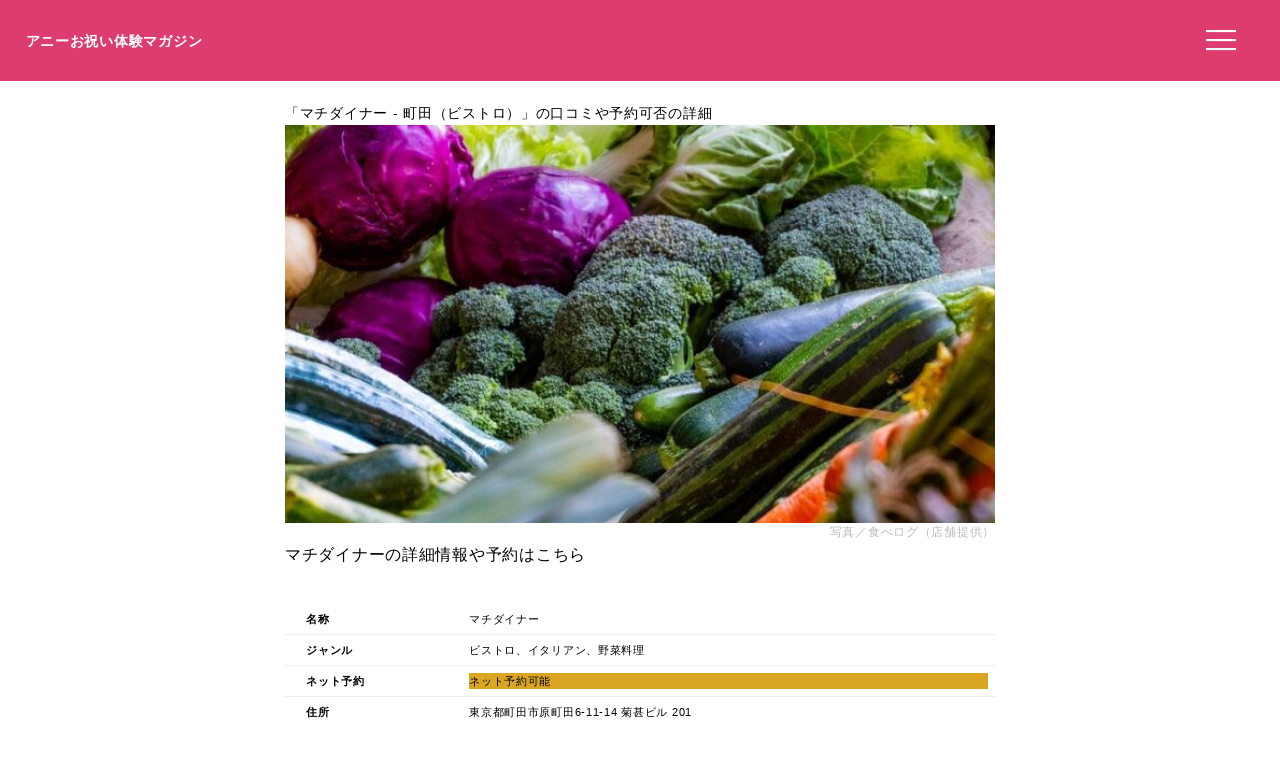

--- FILE ---
content_type: text/html; charset=UTF-8
request_url: https://anniversarys-mag.jp/gourmet/5389
body_size: 6117
content:
<!DOCTYPE html>
<html lang="ja">
<head>
<meta charset="UTF-8"/>
<meta name="viewport" content="width=device-width, initial-scale=1"/>
<meta property="og:image" content="https://tblg.k-img.com/resize/660x370c/restaurant/images/Rvw/126592/126592294.jpg?token=10c3866&amp;api=v2"/><link rel="canonical" href="https://anniversarys-mag.jp/gourmet/5389"/>
<title>マチダイナーの口コミや評判、予約方法、喫煙有無や駐車場は？｜アニーお祝い体験マガジン</title>
<meta name="description" content="このページではビストロ、イタリアン、野菜料理の「マチダイナー」について、ネット予約の可否や口コミなどを掲載しています。"/>
<meta name='robots' content='max-image-preview:large'/>
<link rel='dns-prefetch' href='//ajax.googleapis.com'/>
<link rel="stylesheet" type="text/css" href="//anniversarys-mag.jp/wp-content/cache/wpfc-minified/7uujiars/hkmhs.css" media="all"/>
<link rel="EditURI" type="application/rsd+xml" title="RSD" href="https://anniversarys-mag.jp/xmlrpc.php?rsd"/>
<script async src="https://pagead2.googlesyndication.com/pagead/js/adsbygoogle.js?client=ca-pub-4946366980657270" crossorigin="anonymous"></script>
<script async src="https://www.googletagmanager.com/gtag/js?id=UA-157961481-1"></script>
<script>window.dataLayer=window.dataLayer||[];
function gtag(){dataLayer.push(arguments);}
gtag('js', new Date());
gtag('config', 'UA-157961481-1');</script>
<script data-wpfc-render="false">var Wpfcll={s:[],osl:0,scroll:false,i:function(){Wpfcll.ss();window.addEventListener('load',function(){let observer=new MutationObserver(mutationRecords=>{Wpfcll.osl=Wpfcll.s.length;Wpfcll.ss();if(Wpfcll.s.length > Wpfcll.osl){Wpfcll.ls(false);}});observer.observe(document.getElementsByTagName("html")[0],{childList:true,attributes:true,subtree:true,attributeFilter:["src"],attributeOldValue:false,characterDataOldValue:false});Wpfcll.ls(true);});window.addEventListener('scroll',function(){Wpfcll.scroll=true;Wpfcll.ls(false);});window.addEventListener('resize',function(){Wpfcll.scroll=true;Wpfcll.ls(false);});window.addEventListener('click',function(){Wpfcll.scroll=true;Wpfcll.ls(false);});},c:function(e,pageload){var w=document.documentElement.clientHeight || body.clientHeight;var n=0;if(pageload){n=0;}else{n=(w > 800) ? 800:200;n=Wpfcll.scroll ? 800:n;}var er=e.getBoundingClientRect();var t=0;var p=e.parentNode ? e.parentNode:false;if(typeof p.getBoundingClientRect=="undefined"){var pr=false;}else{var pr=p.getBoundingClientRect();}if(er.x==0 && er.y==0){for(var i=0;i < 10;i++){if(p){if(pr.x==0 && pr.y==0){if(p.parentNode){p=p.parentNode;}if(typeof p.getBoundingClientRect=="undefined"){pr=false;}else{pr=p.getBoundingClientRect();}}else{t=pr.top;break;}}};}else{t=er.top;}if(w - t+n > 0){return true;}return false;},r:function(e,pageload){var s=this;var oc,ot;try{oc=e.getAttribute("data-wpfc-original-src");ot=e.getAttribute("data-wpfc-original-srcset");originalsizes=e.getAttribute("data-wpfc-original-sizes");if(s.c(e,pageload)){if(oc || ot){if(e.tagName=="DIV" || e.tagName=="A" || e.tagName=="SPAN"){e.style.backgroundImage="url("+oc+")";e.removeAttribute("data-wpfc-original-src");e.removeAttribute("data-wpfc-original-srcset");e.removeAttribute("onload");}else{if(oc){e.setAttribute('src',oc);}if(ot){e.setAttribute('srcset',ot);}if(originalsizes){e.setAttribute('sizes',originalsizes);}if(e.getAttribute("alt") && e.getAttribute("alt")=="blank"){e.removeAttribute("alt");}e.removeAttribute("data-wpfc-original-src");e.removeAttribute("data-wpfc-original-srcset");e.removeAttribute("data-wpfc-original-sizes");e.removeAttribute("onload");if(e.tagName=="IFRAME"){var y="https://www.youtube.com/embed/";if(navigator.userAgent.match(/\sEdge?\/\d/i)){e.setAttribute('src',e.getAttribute("src").replace(/.+\/templates\/youtube\.html\#/,y));}e.onload=function(){if(typeof window.jQuery !="undefined"){if(jQuery.fn.fitVids){jQuery(e).parent().fitVids({customSelector:"iframe[src]"});}}var s=e.getAttribute("src").match(/templates\/youtube\.html\#(.+)/);if(s){try{var i=e.contentDocument || e.contentWindow;if(i.location.href=="about:blank"){e.setAttribute('src',y+s[1]);}}catch(err){e.setAttribute('src',y+s[1]);}}}}}}else{if(e.tagName=="NOSCRIPT"){if(jQuery(e).attr("data-type")=="wpfc"){e.removeAttribute("data-type");jQuery(e).after(jQuery(e).text());}}}}}catch(error){console.log(error);console.log("==>",e);}},ss:function(){var i=Array.prototype.slice.call(document.getElementsByTagName("img"));var f=Array.prototype.slice.call(document.getElementsByTagName("iframe"));var d=Array.prototype.slice.call(document.getElementsByTagName("div"));var a=Array.prototype.slice.call(document.getElementsByTagName("a"));var s=Array.prototype.slice.call(document.getElementsByTagName("span"));var n=Array.prototype.slice.call(document.getElementsByTagName("noscript"));this.s=i.concat(f).concat(d).concat(a).concat(s).concat(n);},ls:function(pageload){var s=this;[].forEach.call(s.s,function(e,index){s.r(e,pageload);});}};document.addEventListener('DOMContentLoaded',function(){wpfci();});function wpfci(){Wpfcll.i();}</script>
</head>
<body class="page-template page-template-page-gourmet page-template-page-gourmet-php page page-id-231097" itemscope itemtype="http://schema.org/WebPage">
<div class="header"> <p class="sitename"><a href="/">アニーお祝い体験マガジン</a></p>  <button class="hamburger-menu" aria-label="メニューを開く"> <svg viewBox="0 0 100 80" width="30" height="30"> <rect width="100" height="7"></rect> <rect y="30" width="100" height="7"></rect> <rect y="60" width="100" height="7"></rect> </svg> </button></div><div class="contents">
<style></style>
<article class="post-article" id="gourmet">
<div class="gowp-header"> <h1 class="main-title">「マチダイナー - 町田（ビストロ）」の口コミや予約可否の詳細</h1></div><div class="article-content" id="gourmet">
<div class="imageArea">
<div class="imageAreaMain"><img src="https://tblg.k-img.com/resize/660x370c/restaurant/images/Rvw/126592/126592294.jpg?token=10c3866&amp;api=v2"></div><div class="imageAreaSub"><p class="imageAreaSubp imageAreaSub1" style="background-image:url(https://tblg.k-img.com/resize/660x370c/restaurant/images/Rvw/126592/126592302.jpg?token=b308031&amp;api=v2);"></p><p class="imageAreaSubp imageAreaSub2" style="background-image:url(https://tblg.k-img.com/resize/660x370c/restaurant/images/Rvw/126592/126592295.jpg?token=109be84&amp;api=v2);"></p><p class="imageAreaSubp imageAreaSub3" style="background-image:url(https://tblg.k-img.com/resize/660x370c/restaurant/images/Rvw/126592/126592296.jpg?token=d2ad99e&amp;api=v2);"></p></div><p class="restaurant_photoby">写真／食べログ（店舗提供）</p></div><div class="spots"><h3>マチダイナーの詳細情報や予約はこちら</h3><table> <tr><td class="Spotcolumn SpotName">名称</td><td class="SpotData">マチダイナー</td></tr> <tr><td class="Spotcolumn SpotName">ジャンル</td><td class="SpotData">ビストロ、イタリアン、野菜料理</td></tr> <tr><td class="Spotcolumn SpotName">ネット予約</td><td class="SpotData"><p class="netplan">ネット予約可能</p></td></tr> <tr><td class="Spotcolumn SpotName">住所</td><td class="SpotData">東京都町田市原町田6-11-14 菊甚ビル 201</td></tr> <tr><td class="Spotcolumn SpotName">最寄り駅</td><td class="SpotData">町田駅</td></tr> <tr><td class="Spotcolumn SpotName">電話番号</td><td class="SpotData">050-5456-6868 042-724-0303 </td></tr> </table><a class="gotolink" style="background-color: #ffaa00; color: #fff; border: none; border-radius: 8px;width:98%;" href="//ck.jp.ap.valuecommerce.com/servlet/referral?sid=3506246&pid=887131866&vc_url=https%3A%2F%2Ftabelog.com%2Ftokyo%2FA1327%2FA132701%2F13208880%2F">食べログで予約する（ネット予約可）</a><p class="spotpage"></p></div><div style="clear:both;overflow: hidden;"></div><h3>この飲食店を紹介している記事</h3>
<div class="relatedPost"><div class="relatedPostL"><img alt="blank" onload="Wpfcll.r(this,true);" src="https://anniversarys-mag.jp/wp-content/plugins/wp-fastest-cache-premium/pro/images/blank.gif" data-wpfc-original-src="https://anniversarys-mag.jp/img/p/pixta_60457232_M.jpg?w=730"></div><div class="relatedPostR"><p class="postName">【保存版】町田の結婚記念日ディナー15選！個室・子連れOK・アニバーサリープラン・記念日サービスありなどお祝い向きのお店をサプライズ大好きグルメライターが厳選</p><p class="postLink"><a href="/174210">記事を読む</a></p></div></div><div class="relatedPost"><div class="relatedPostL"><img src="https://anniversarys-mag.jp/img/p/pixta_63014253_M.jpg?w=730"></div><div class="relatedPostR"><p class="postName">【保存版】町田の誕生日ディナー15選！個室/夜景あり・誕生日プラン・サプライズOKなどお祝い向きのお店をサプライズ大好きグルメライターが厳選</p><p class="postLink"><a href="/181425">記事を読む</a></p></div></div><div class="relatedPost"><div class="relatedPostL"><img alt="blank" onload="Wpfcll.r(this,true);" src="https://anniversarys-mag.jp/wp-content/plugins/wp-fastest-cache-premium/pro/images/blank.gif" data-wpfc-original-src="https://anniversarys-mag.jp/img/p/pixta_60457232_M.jpg?w=730"></div><div class="relatedPostR"><p class="postName">【保存版】結婚式二次会に！町田の会場15選！少人数・大人数・貸切OK・安いなどパーティー向きのお店を都内勤務OLの筆者が厳選</p><p class="postLink"><a href="/198054">記事を読む</a></p></div></div><div class="relatedPost"><div class="relatedPostL"><img alt="blank" onload="Wpfcll.r(this,true);" src="https://anniversarys-mag.jp/wp-content/plugins/wp-fastest-cache-premium/pro/images/blank.gif" data-wpfc-original-src="https://anniversarys-mag.jp/img/p/pixta_89990018_M.jpg?w=730"></div><div class="relatedPostR"><p class="postName">【保存版】町田のクリスマスディナー13選！個室/夜景あり・ホテル・クリスマスプランありなお店をサプライズ大好きグルメライターが厳選</p><p class="postLink"><a href="/201498">記事を読む</a></p></div></div><div class="relatedPost"><div class="relatedPostL"><img alt="blank" onload="Wpfcll.r(this,true);" src="https://anniversarys-mag.jp/wp-content/plugins/wp-fastest-cache-premium/pro/images/blank.gif" data-wpfc-original-src="https://anniversarys-mag.jp/img/p/pixta_76411012_M.jpg?w=730"></div><div class="relatedPostR"><p class="postName">【保存版】町田の個室ありランチ15選！カップルのデートや記念日にもおすすめ【町田市民が徹底ガイド】リーズナブル・高級店・和食・焼肉・フレンチなど</p><p class="postLink"><a href="/204738">記事を読む</a></p></div></div><div class="relatedPost"><div class="relatedPostL"><img alt="blank" onload="Wpfcll.r(this,true);" src="https://anniversarys-mag.jp/wp-content/plugins/wp-fastest-cache-premium/pro/images/blank.gif" data-wpfc-original-src="https://anniversarys-mag.jp/img/p/pixta_53651108_M.jpg?w=730"></div><div class="relatedPostR"><p class="postName">【保存版】町田の個室があるイタリアン15選！カップルのデートや記念日にもおすすめ【町田市民が徹底ガイド】おしゃれ・隠れ家レストラン・リーズナブルなど</p><p class="postLink"><a href="/205160">記事を読む</a></p></div></div><div class="relatedPost"><div class="relatedPostL"><img alt="blank" onload="Wpfcll.r(this,true);" src="https://anniversarys-mag.jp/wp-content/plugins/wp-fastest-cache-premium/pro/images/blank.gif" data-wpfc-original-src="https://anniversarys-mag.jp/img/p/pixta_83337883_M.jpg?w=730"></div><div class="relatedPostR"><p class="postName">【保存版】町田のクリスマスランチ15選！個室・ホテル・ビュッフェ・子連れOK・クリスマスプランありなお店をサプライズ大好きグルメライターが厳選</p><p class="postLink"><a href="/208517">記事を読む</a></p></div></div><h3>一緒に検討されている他の飲食店</h3>
<div class="relatedPost"><div class="relatedPostL"><img alt="blank" onload="Wpfcll.r(this,true);" src="https://anniversarys-mag.jp/wp-content/plugins/wp-fastest-cache-premium/pro/images/blank.gif" data-wpfc-original-src="https://tblg.k-img.com/resize/640x640c/restaurant/images/Rvw/82156/82156398.jpg?token=e626cb1&amp;api=v2"></div><div class="relatedPostR"><p class="postName">個室イタリアン LaVitaRosa 町田（ラヴィタローザ） - 町田（イタリアン）</p><p class="postLink"><a href="/gourmet/5379">飲食店を見る</a></p></div></div><div class="relatedPost"><div class="relatedPostL"><img alt="blank" onload="Wpfcll.r(this,true);" src="https://anniversarys-mag.jp/wp-content/plugins/wp-fastest-cache-premium/pro/images/blank.gif" data-wpfc-original-src="https://tblg.k-img.com/resize/640x640c/restaurant/images/Rvw/128925/128925454.jpg?token=ccc0705&amp;api=v2"></div><div class="relatedPostR"><p class="postName">個室焼肉ITADAKI 町田 - 町田（焼肉）</p><p class="postLink"><a href="/gourmet/5378">飲食店を見る</a></p></div></div><div class="relatedPost"><div class="relatedPostL"><img alt="blank" onload="Wpfcll.r(this,true);" src="https://anniversarys-mag.jp/wp-content/plugins/wp-fastest-cache-premium/pro/images/blank.gif" data-wpfc-original-src="https://tblg.k-img.com/resize/640x640c/restaurant/images/Rvw/31120/31120491.jpg?token=932edf0&amp;api=v2"></div><div class="relatedPostR"><p class="postName">トラットリアベアーレ（Trattoria Beare） - 町田（イタリアン）</p><p class="postLink"><a href="/gourmet/5376">飲食店を見る</a></p></div></div><div class="relatedPost"><div class="relatedPostL"><img alt="blank" onload="Wpfcll.r(this,true);" src="https://anniversarys-mag.jp/wp-content/plugins/wp-fastest-cache-premium/pro/images/blank.gif" data-wpfc-original-src="https://tblg.k-img.com/resize/640x640c/restaurant/images/Rvw/96191/96191556.jpg?token=c7a24e1&amp;api=v2"></div><div class="relatedPostR"><p class="postName">日欧酒場 神のよだれ - 町田（居酒屋）</p><p class="postLink"><a href="/gourmet/5377">飲食店を見る</a></p></div></div><div class="relatedPost"><div class="relatedPostL"><img alt="blank" onload="Wpfcll.r(this,true);" src="https://anniversarys-mag.jp/wp-content/plugins/wp-fastest-cache-premium/pro/images/blank.gif" data-wpfc-original-src="https://tblg.k-img.com/resize/640x640c/restaurant/images/Rvw/215328/f3e55d9ef8d8908a511e708808a7335f.jpg?token=ee3e9cc&amp;api=v2"></div><div class="relatedPostR"><p class="postName">ラヴァーズロック 町田店（Lovers ROCK） - 町田（イタリアン）</p><p class="postLink"><a href="/gourmet/5381">飲食店を見る</a></p></div></div><div class="relatedPost"><div class="relatedPostL"><img alt="blank" onload="Wpfcll.r(this,true);" src="https://anniversarys-mag.jp/wp-content/plugins/wp-fastest-cache-premium/pro/images/blank.gif" data-wpfc-original-src="https://tblg.k-img.com/resize/640x640c/restaurant/images/Rvw/118548/118548343.jpg?token=24c4261&amp;api=v2"></div><div class="relatedPostR"><p class="postName">北の家族 町田店（きたのかぞく） - 町田（居酒屋）</p><p class="postLink"><a href="/gourmet/5382">飲食店を見る</a></p></div></div><div class="relatedPost"><div class="relatedPostL"><img alt="blank" onload="Wpfcll.r(this,true);" src="https://anniversarys-mag.jp/wp-content/plugins/wp-fastest-cache-premium/pro/images/blank.gif" data-wpfc-original-src="https://tblg.k-img.com/resize/640x640c/restaurant/images/Rvw/195833/0b6dfc8b6fa46ca74a15877e22ec4dfc.jpg?token=b3e2684&amp;api=v2"></div><div class="relatedPostR"><p class="postName">しゃぶしゃぶ・日本料理 木曽路 町田店（キソジ） - 町田（しゃぶしゃぶ）</p><p class="postLink"><a href="/gourmet/5386">飲食店を見る</a></p></div></div><div class="relatedPost"><div class="relatedPostL"><img alt="blank" onload="Wpfcll.r(this,true);" src="https://anniversarys-mag.jp/wp-content/plugins/wp-fastest-cache-premium/pro/images/blank.gif" data-wpfc-original-src="https://tblg.k-img.com/resize/640x640c/restaurant/images/Rvw/48741/48741765.jpg?token=e0baefc&amp;api=v2"></div><div class="relatedPostR"><p class="postName">ゆるり。 酒槽（さかふね） - 町田（居酒屋）</p><p class="postLink"><a href="/gourmet/5384">飲食店を見る</a></p></div></div><div class="relatedPost"><div class="relatedPostL"><img alt="blank" onload="Wpfcll.r(this,true);" src="https://anniversarys-mag.jp/wp-content/plugins/wp-fastest-cache-premium/pro/images/blank.gif" data-wpfc-original-src="https://tblg.k-img.com/resize/640x640c/restaurant/images/Rvw/81584/81584590.jpg?token=73ed87a&amp;api=v2"></div><div class="relatedPostR"><p class="postName">Lotus 町田駅前店（【旧店名】美の邸） - 町田（居酒屋）</p><p class="postLink"><a href="/gourmet/5380">飲食店を見る</a></p></div></div><div class="relatedPost"><div class="relatedPostL"><img alt="blank" onload="Wpfcll.r(this,true);" src="https://anniversarys-mag.jp/wp-content/plugins/wp-fastest-cache-premium/pro/images/blank.gif" data-wpfc-original-src="https://tblg.k-img.com/resize/640x640c/restaurant/images/Rvw/117972/117972554.jpg?token=f5b2986&amp;api=v2"></div><div class="relatedPostR"><p class="postName">町田ガーデンファーム 町田駅前店 - 町田（居酒屋）</p><p class="postLink"><a href="/gourmet/5388">飲食店を見る</a></p></div></div><div class="relatedPost"><div class="relatedPostL"><img alt="blank" onload="Wpfcll.r(this,true);" src="https://anniversarys-mag.jp/wp-content/plugins/wp-fastest-cache-premium/pro/images/blank.gif" data-wpfc-original-src="https://tblg.k-img.com/resize/640x640c/restaurant/images/Rvw/114756/114756631.jpg?token=b6f6a35&amp;api=v2"></div><div class="relatedPostR"><p class="postName">カリブのバル - 町田（メキシコ料理）</p><p class="postLink"><a href="/gourmet/5383">飲食店を見る</a></p></div></div><div class="relatedPost"><div class="relatedPostL"><img alt="blank" onload="Wpfcll.r(this,true);" src="https://anniversarys-mag.jp/wp-content/plugins/wp-fastest-cache-premium/pro/images/blank.gif" data-wpfc-original-src="https://tblg.k-img.com/resize/640x640c/restaurant/images/Rvw/62371/62371396.jpg?token=e7286dd&amp;api=v2"></div><div class="relatedPostR"><p class="postName">イグアンドピース パトロン（igu&peace PATRON） - 町田（肉バル）</p><p class="postLink"><a href="/gourmet/5385">飲食店を見る</a></p></div></div><div class="relatedPost"><div class="relatedPostL"><img alt="blank" onload="Wpfcll.r(this,true);" src="https://anniversarys-mag.jp/wp-content/plugins/wp-fastest-cache-premium/pro/images/blank.gif" data-wpfc-original-src="https://tblg.k-img.com/resize/640x640c/restaurant/images/Rvw/134854/134854732.jpg?token=bd03658&amp;api=v2"></div><div class="relatedPostR"><p class="postName">肉バルGABURICO 町田駅前店 - 町田（居酒屋）</p><p class="postLink"><a href="/gourmet/5387">飲食店を見る</a></p></div></div><div class="relatedPost"><div class="relatedPostL"><img alt="blank" onload="Wpfcll.r(this,true);" src="https://anniversarys-mag.jp/wp-content/plugins/wp-fastest-cache-premium/pro/images/blank.gif" data-wpfc-original-src="https://tblg.k-img.com/resize/640x640c/restaurant/images/Rvw/68945/68945486.jpg?token=b5ddee3&amp;api=v2"></div><div class="relatedPostR"><p class="postName">トラットリア シェ ラパン（Trattoria chez Lapin） - 町田（イタリアン）</p><p class="postLink"><a href="/gourmet/3824">飲食店を見る</a></p></div></div></div></article></div><div class="menu"> <img onload="Wpfcll.r(this,true);" src="https://anniversarys-mag.jp/wp-content/plugins/wp-fastest-cache-premium/pro/images/blank.gif" data-wpfc-original-src="/wp-content/uploads/2021/07/anny-oiwai-magazine-2.png" alt="Annyお祝い体験マガジン"> <ul> <li><a href="https://oiwai.anny.gift/">記念日レストラン予約のAnnyお祝い体験</a></li> <li><a href="https://anniversarys-mag.jp/company">運営会社</a></li> <li><a href="https://anniversarys-mag.jp/privacypolicy">プライバシーポリシー</a></li> <li><a href="https://anniversarys-mag.jp/contact">お問い合わせ</a></li> </ul></div><div class="footer">
<img onload="Wpfcll.r(this,true);" src="https://anniversarys-mag.jp/wp-content/plugins/wp-fastest-cache-premium/pro/images/blank.gif" data-wpfc-original-src="https://anniversarys-mag.jp/wp-content/uploads/2021/07/anny-oiwai-magazine-2.png" class="footerimg" alt="Annyお祝い体験マガジン"/>
<form role="search" method="get" id="searchform" class="searchform" action="https://anniversarys-mag.jp/">
<div> <input type="search" value="" name="s" id="s" placeholder="検索" /> <button type="submit" id="searchsubmit"> <svg xmlns="http://www.w3.org/2000/svg" width="20" height="20" fill="currentColor" class="bi bi-search" viewBox="0 0 16 16"> <path d="M11.742 10.344a6.5 6.5 0 1 0-1.397 1.398h-.001c.03.04.062.078.098.115l3.85 3.85a1 1 0 0 0 1.415-1.414l-3.85-3.85a1.007 1.007 0 0 0-.115-.099zM12 6.5a5.5 5.5 0 1 1-11 0 5.5 5.5 0 0 1 11 0z"/> </svg> </button></div></form>
<ul class="footermenu">
<li><a href="https://anniversarys-mag.jp/company">運営会社</a></li>
<li><a href="https://anniversarys-mag.jp/privacypolicy">プライバシーポリシー</a></li>
<li><a href="https://anniversarys-mag.jp/contact">お問い合わせ</a></li>
<li><a href="https://anniversarys-mag.jp/terms">利用規約</a></li>
<li><a href="https://anny.gift/">ちょっと特別なギフト体験　Anny（アニー）</a></li>
<li><a href="https://oiwai.anny.gift/">記念日レストラン予約なら　Annyお祝い体験</a></li>
<li><a href="https://giftmall.co.jp/">日本最大級オンラインギフトサービス「ギフトモール」</a></li>
</ul></div><script defer src='//anniversarys-mag.jp/wp-content/cache/wpfc-minified/fqcsqf3t/hkmhs.js'></script>
<script>document.addEventListener('DOMContentLoaded', function(){
const hamburger=document.querySelector('.hamburger-menu');
const menu=document.querySelector('.menu');
const overlay=document.createElement('div');
overlay.className='overlay';
document.body.appendChild(overlay);
hamburger.addEventListener('click', function(){
menu.style.transform='translateX(0%)';
overlay.style.display='block';
});
overlay.addEventListener('click', function(){
menu.style.transform='translateX(100%)';
this.style.display='none';
});
document.getElementById('toggleIndex').addEventListener('click', function(){
var index=document.getElementById('index');
if(index.classList.contains('expanded')){
index.classList.remove('expanded');
this.textContent='目次を読む';
}else{
index.classList.add('expanded');
this.textContent='目次を隠す';
}});
});</script>
</body>
</html><!-- WP Fastest Cache file was created in 2.399 seconds, on 2025年5月29日 @ 8:21 PM -->

--- FILE ---
content_type: text/html; charset=utf-8
request_url: https://www.google.com/recaptcha/api2/aframe
body_size: 264
content:
<!DOCTYPE HTML><html><head><meta http-equiv="content-type" content="text/html; charset=UTF-8"></head><body><script nonce="NiIEo_6WdWleyxm26zI0qw">/** Anti-fraud and anti-abuse applications only. See google.com/recaptcha */ try{var clients={'sodar':'https://pagead2.googlesyndication.com/pagead/sodar?'};window.addEventListener("message",function(a){try{if(a.source===window.parent){var b=JSON.parse(a.data);var c=clients[b['id']];if(c){var d=document.createElement('img');d.src=c+b['params']+'&rc='+(localStorage.getItem("rc::a")?sessionStorage.getItem("rc::b"):"");window.document.body.appendChild(d);sessionStorage.setItem("rc::e",parseInt(sessionStorage.getItem("rc::e")||0)+1);localStorage.setItem("rc::h",'1768467658464');}}}catch(b){}});window.parent.postMessage("_grecaptcha_ready", "*");}catch(b){}</script></body></html>